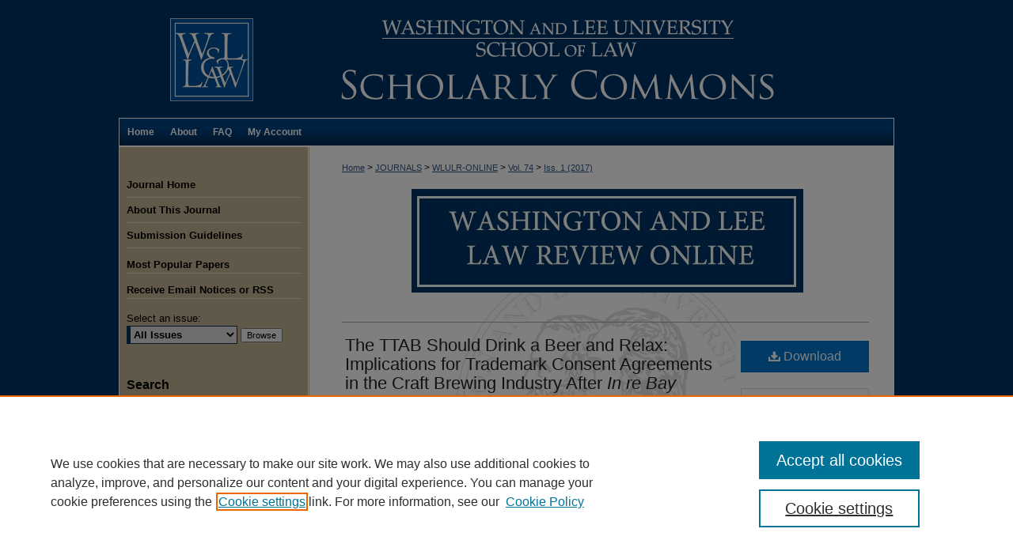

--- FILE ---
content_type: text/html; charset=UTF-8
request_url: https://scholarlycommons.law.wlu.edu/wlulr-online/vol74/iss1/7/
body_size: 7532
content:

<!DOCTYPE html>
<html lang="en">
<head><!-- inj yui3-seed: --><script type='text/javascript' src='//cdnjs.cloudflare.com/ajax/libs/yui/3.6.0/yui/yui-min.js'></script><script type='text/javascript' src='//ajax.googleapis.com/ajax/libs/jquery/1.10.2/jquery.min.js'></script><!-- Adobe Analytics --><script type='text/javascript' src='https://assets.adobedtm.com/4a848ae9611a/d0e96722185b/launch-d525bb0064d8.min.js'></script><script type='text/javascript' src=/assets/nr_browser_production.js></script>

<!-- def.1 -->
<meta charset="utf-8">
<meta name="viewport" content="width=device-width">
<title>
"The TTAB Should Drink a Beer and Relax: Implications for Trademark Con" by Spencer T. Wiles
</title>


<!-- FILE article_meta-tags.inc --><!-- FILE: /srv/sequoia/main/data/assets/site/article_meta-tags.inc -->
<meta itemprop="name" content="The TTAB Should Drink a Beer and Relax: Implications for Trademark Consent Agreements in the Craft Brewing Industry After <em>In re Bay State Brewing Company, Inc.</em>">
<meta property="og:title" content="The TTAB Should Drink a Beer and Relax: Implications for Trademark Consent Agreements in the Craft Brewing Industry After <em>In re Bay State Brewing Company, Inc.</em>">
<meta name="twitter:title" content="The TTAB Should Drink a Beer and Relax: Implications for Trademark Consent Agreements in the Craft Brewing Industry After <em>In re Bay State Brewing Company, Inc.</em>">
<meta property="article:author" content="Spencer T. Wiles">
<meta name="author" content="Spencer T. Wiles">
<meta name="robots" content="noodp, noydir">
<meta name="description" content="By Spencer T. Wiles, Published on 08/16/17">
<meta itemprop="description" content="By Spencer T. Wiles, Published on 08/16/17">
<meta name="twitter:description" content="By Spencer T. Wiles, Published on 08/16/17">
<meta property="og:description" content="By Spencer T. Wiles, Published on 08/16/17">
<meta name="keywords" content="Craft brewing, craft beer, trademark, naming, trademark coexistence, in re bay state brewing company">
<meta name="bepress_citation_journal_title" content="Washington and Lee Law Review Online">
<meta name="bepress_citation_firstpage" content="103">
<meta name="bepress_citation_author" content="Wiles, Spencer T.">
<meta name="bepress_citation_author_institution" content="Washington and Lee University School of Law">
<meta name="bepress_citation_title" content="The TTAB Should Drink a Beer and Relax: Implications for Trademark Consent Agreements in the Craft Brewing Industry After <em>In re Bay State Brewing Company, Inc.</em>">
<meta name="bepress_citation_date" content="2017">
<meta name="bepress_citation_volume" content="74">
<meta name="bepress_citation_issue" content="1">
<!-- FILE: /srv/sequoia/main/data/assets/site/ir_download_link.inc -->
<!-- FILE: /srv/sequoia/main/data/assets/site/article_meta-tags.inc (cont) -->
<meta name="bepress_citation_pdf_url" content="https://scholarlycommons.law.wlu.edu/cgi/viewcontent.cgi?article=1085&amp;context=wlulr-online">
<meta name="bepress_citation_abstract_html_url" content="https://scholarlycommons.law.wlu.edu/wlulr-online/vol74/iss1/7">
<meta name="bepress_citation_online_date" content="2017/8/16">
<meta name="viewport" content="width=device-width">
<!-- Additional Twitter data -->
<meta name="twitter:card" content="summary">
<!-- Additional Open Graph data -->
<meta property="og:type" content="article">
<meta property="og:url" content="https://scholarlycommons.law.wlu.edu/wlulr-online/vol74/iss1/7">
<meta property="og:site_name" content="Washington and Lee University School of Law Scholarly Commons">




<!-- FILE: article_meta-tags.inc (cont) -->
<meta name="bepress_is_article_cover_page" content="1">


<!-- sh.1 -->
<link rel="stylesheet" href="/wlulr-online/ir-journal-style.css" type="text/css" media="screen">
<link rel="alternate" type="application/rss+xml" title="Washington and Lee Law Review Online Newsfeed" href="/wlulr-online/recent.rss">
<link rel="shortcut icon" href="/favicon.ico" type="image/x-icon">

<link type="text/css" rel="stylesheet" href="/assets/floatbox/floatbox.css">
<script type="text/javascript" src="/assets/jsUtilities.js"></script>
<script type="text/javascript" src="/assets/footnoteLinks.js"></script>
<link rel="stylesheet" href="/ir-print.css" type="text/css" media="print">
<!--[if IE]>
<link rel="stylesheet" href="/ir-ie.css" type="text/css" media="screen">
<![endif]-->
<!-- end sh.1 -->




<script type="text/javascript">var pageData = {"page":{"environment":"prod","productName":"bpdg","language":"en","name":"ir_journal:volume:issue:article","businessUnit":"els:rp:st"},"visitor":{}};</script>

</head>
<body >
<!-- FILE /srv/sequoia/main/data/assets/site/ir_journal/header.pregen -->
	<!-- FILE: /srv/sequoia/main/data/assets/site/ir_journal/header_inherit.inc --><div id="wlulr-online">
	
    		<!-- FILE: /srv/sequoia/main/data/scholarlycommons.law.wlu.edu/assets/header.pregen --><!-- This is the mobile navbar file. Do not delete or move from the top of header.pregen -->
<!-- FILE: /srv/sequoia/main/data/assets/site/mobile_nav.inc --><!--[if !IE]>-->
<script src="/assets/scripts/dc-mobile/dc-responsive-nav.js"></script>

<header id="mobile-nav" class="nav-down device-fixed-height" style="visibility: hidden;">
  
  
  <nav class="nav-collapse">
    <ul>
      <li class="menu-item active device-fixed-width"><a href="https://scholarlycommons.law.wlu.edu" title="Home" data-scroll >Home</a></li>
      <li class="menu-item device-fixed-width"><a href="https://scholarlycommons.law.wlu.edu/do/search/advanced/" title="Search" data-scroll ><i class="icon-search"></i> Search</a></li>
      <li class="menu-item device-fixed-width"><a href="https://scholarlycommons.law.wlu.edu/communities.html" title="Browse" data-scroll >Browse Collections</a></li>
      <li class="menu-item device-fixed-width"><a href="/cgi/myaccount.cgi?context=" title="My Account" data-scroll >My Account</a></li>
      <li class="menu-item device-fixed-width"><a href="https://scholarlycommons.law.wlu.edu/about.html" title="About" data-scroll >About</a></li>
      <li class="menu-item device-fixed-width"><a href="https://network.bepress.com" title="Digital Commons Network" data-scroll ><img width="16" height="16" alt="DC Network" style="vertical-align:top;" src="/assets/md5images/8e240588cf8cd3a028768d4294acd7d3.png"> Digital Commons Network™</a></li>
    </ul>
  </nav>
</header>

<script src="/assets/scripts/dc-mobile/dc-mobile-nav.js"></script>
<!--<![endif]-->
<!-- FILE: /srv/sequoia/main/data/scholarlycommons.law.wlu.edu/assets/header.pregen (cont) -->
<div id="wlulaw">
<div id="container"><a href="#main" class="skiplink" accesskey="2" >Skip to main content</a>

<div id="header">
<!-- FILE: /srv/sequoia/main/data/assets/site/ir_logo.inc -->




	<div id="logo">
		<a href="http://law.wlu.edu/" title="Washington and Lee University School of Law" >
			<img width="105" height="105" alt="Washington and Lee University School of Law Scholarly Commons" border="0" src="/assets/md5images/df44db28a36b72f9041f7b9c55cd5ef4.gif">
		</a>
	</div>








<!-- FILE: /srv/sequoia/main/data/scholarlycommons.law.wlu.edu/assets/header.pregen (cont) -->
<div id="pagetitle">

<h1><a href="https://scholarlycommons.law.wlu.edu" title="Washington and Lee University School of Law Scholarly Commons" >Washington and Lee University School of Law Scholarly Commons</a></h1>
</div>
</div><div id="navigation"><!-- FILE: /srv/sequoia/main/data/assets/site/ir_navigation.inc --><div id="tabs" role="navigation" aria-label="Main"><ul><li id="tabone"><a href="https://scholarlycommons.law.wlu.edu " title="Home" ><span>Home</span></a></li><li id="tabtwo"><a href="https://scholarlycommons.law.wlu.edu/about.html" title="About" ><span>About</span></a></li><li id="tabthree"><a href="https://scholarlycommons.law.wlu.edu/faq.html" title="FAQ" ><span>FAQ</span></a></li><li id="tabfour"><a href="https://scholarlycommons.law.wlu.edu/cgi/myaccount.cgi?context=" title="My Account" ><span>My Account</span></a></li></ul></div>


<!-- FILE: /srv/sequoia/main/data/scholarlycommons.law.wlu.edu/assets/header.pregen (cont) --></div>



<div id="wrapper">
<div id="content">
<div id="main" class="text"><!-- FILE: /srv/sequoia/main/data/assets/site/ir_journal/header_inherit.inc (cont) -->
    

<!-- FILE: /srv/sequoia/main/data/assets/site/ir_journal/ir_breadcrumb.inc -->
	<ul id="pager">
		<li>&nbsp;</li>
		 
		<li>&nbsp;</li> 
		
	</ul>

<div class="crumbs" role="navigation" aria-label="Breadcrumb">
	<p>
		

		
		
		
			<a href="https://scholarlycommons.law.wlu.edu" class="ignore" >Home</a>
		
		
		
		
		
		
		
		
		 <span aria-hidden="true">&gt;</span> 
			<a href="https://scholarlycommons.law.wlu.edu/journals" class="ignore" >JOURNALS</a>
		
		
		
		
		
		 <span aria-hidden="true">&gt;</span> 
			<a href="https://scholarlycommons.law.wlu.edu/wlulr-online" class="ignore" >WLULR-ONLINE</a>
		
		
		
		 <span aria-hidden="true">&gt;</span> 
			<a href="https://scholarlycommons.law.wlu.edu/wlulr-online/vol74" class="ignore" >Vol. 74</a>
		
		
		
		
		
		
		 <span aria-hidden="true">&gt;</span> 
			<a href="https://scholarlycommons.law.wlu.edu/wlulr-online/vol74/iss1" class="ignore" >Iss. 1 (2017)</a>
		
		
		
		
		
	</p>
</div>

<div class="clear">&nbsp;</div>
<!-- FILE: /srv/sequoia/main/data/assets/site/ir_journal/header_inherit.inc (cont) -->




	<!-- FILE: /srv/sequoia/main/data/assets/site/ir_journal/volume/issue/ir_journal_logo.inc -->





 


	
		<a href="http://scholarlycommons.law.wlu.edu/wlulr-online" >
			
				<img alt="Washington and Lee Law Review Online" style="height:131px;width:667px;" class="ignore" width='667' height='131' src="/assets/md5images/60fdb824ee3df0151cfe10de3b5f62f8.jpg">			
			
			
		</a>		
	
	




<!-- FILE: /srv/sequoia/main/data/assets/site/ir_journal/header_inherit.inc (cont) -->
<!-- FILE: /srv/sequoia/main/data/assets/site/ir_journal/header.pregen (cont) -->


<script type="text/javascript" src="/assets/floatbox/floatbox.js"></script>
<!-- FILE: /srv/sequoia/main/data/assets/site/ir_journal/article_info.inc --><!-- FILE: /srv/sequoia/main/data/assets/site/openurl.inc -->
<!-- FILE: /srv/sequoia/main/data/assets/site/ir_journal/article_info.inc (cont) -->
<!-- FILE: /srv/sequoia/main/data/assets/site/ir_download_link.inc -->
<!-- FILE: /srv/sequoia/main/data/assets/site/ir_journal/article_info.inc (cont) -->
<!-- FILE: /srv/sequoia/main/data/assets/site/ir_journal/ir_article_header.inc --><div id="sub">
<div id="alpha"><!-- FILE: /srv/sequoia/main/data/assets/site/ir_journal/article_info.inc (cont) --><div id='title' class='element'>
<h1><a href='https://scholarlycommons.law.wlu.edu/cgi/viewcontent.cgi?article=1085&amp;context=wlulr-online'>The TTAB Should Drink a Beer and Relax: Implications for Trademark Consent Agreements in the Craft Brewing Industry After <em>In re Bay State Brewing Company, Inc.</em></a></h1>
</div>
<div class='clear'></div>
<div id='authors' class='element'>
<h2 class='visually-hidden'>Authors</h2>
<p class="author"><a href='https://scholarlycommons.law.wlu.edu/do/search/?q=author%3A%22Spencer%20T.%20Wiles%22&start=0&context=2035930'><strong>Spencer T. Wiles</strong>, <em>Washington and Lee University School of Law</em></a><br />
</p></div>
<div class='clear'></div>
<div id='recommended_citation' class='element'>
<h2 class='field-heading'>Recommended Citation</h2>
<!-- FILE: /srv/sequoia/main/data/journals/scholarlycommons.law.wlu.edu/wlulr-online/assets/ir_citation.inc -->
<p class="citation">
		Spencer T. Wiles,
<em>The TTAB Should Drink a Beer and Relax: Implications for Trademark Consent Agreements in the Craft Brewing Industry After <em>In re Bay State Brewing Company, Inc.</em></em>, 74 W<span class="smallcaps">ash</span>. &amp; L<span class="smallcaps">ee</span> L. R<span class="smallcaps">ev</span>. O<span class="smallcaps">nline</span> 103
(2017), https://scholarlycommons.law.wlu.edu/wlulr-online/vol74/iss1/7<!-- FILE: /srv/sequoia/main/data/assets/site/ir_journal/article_info.inc (cont) --></div>
<div class='clear'></div>
</div>
    </div>
    <div id='beta_7-3'>
<!-- FILE: /srv/sequoia/main/data/assets/site/info_box_7_3.inc --><!-- FILE: /srv/sequoia/main/data/assets/site/openurl.inc -->
<!-- FILE: /srv/sequoia/main/data/assets/site/info_box_7_3.inc (cont) -->
<!-- FILE: /srv/sequoia/main/data/assets/site/ir_download_link.inc -->
<!-- FILE: /srv/sequoia/main/data/assets/site/info_box_7_3.inc (cont) -->
	<!-- FILE: /srv/sequoia/main/data/assets/site/info_box_download_button.inc --><div class="aside download-button">
      <a id="pdf" class="btn" href="https://scholarlycommons.law.wlu.edu/cgi/viewcontent.cgi?article=1085&amp;context=wlulr-online" title="PDF (846&nbsp;KB) opens in new window" target="_blank" > 
    	<i class="icon-download-alt" aria-hidden="true"></i>
        Download
      </a>
</div>
<!-- FILE: /srv/sequoia/main/data/assets/site/info_box_7_3.inc (cont) -->
	<!-- FILE: /srv/sequoia/main/data/assets/site/info_box_embargo.inc -->
<!-- FILE: /srv/sequoia/main/data/assets/site/info_box_7_3.inc (cont) -->
<!-- FILE: /srv/sequoia/main/data/assets/site/info_box_custom_upper.inc -->
<!-- FILE: /srv/sequoia/main/data/assets/site/info_box_7_3.inc (cont) -->
<!-- FILE: /srv/sequoia/main/data/assets/site/info_box_openurl.inc -->
<!-- FILE: /srv/sequoia/main/data/assets/site/info_box_7_3.inc (cont) -->
<!-- FILE: /srv/sequoia/main/data/assets/site/info_box_article_metrics.inc -->
<div id="article-stats" class="aside hidden">
    <p class="article-downloads-wrapper hidden"><span id="article-downloads"></span> DOWNLOADS</p>
    <p class="article-stats-date hidden">Since August 16, 2017</p>
    <p class="article-plum-metrics">
        <a href="https://plu.mx/plum/a/?repo_url=https://scholarlycommons.law.wlu.edu/wlulr-online/vol74/iss1/7" class="plumx-plum-print-popup plum-bigben-theme" data-badge="true" data-hide-when-empty="true" ></a>
    </p>
</div>
<script type="text/javascript" src="//cdn.plu.mx/widget-popup.js"></script>
<!-- Article Download Counts -->
<script type="text/javascript" src="/assets/scripts/article-downloads.pack.js"></script>
<script type="text/javascript">
    insertDownloads(10610505);
</script>
<!-- Add border to Plum badge & download counts when visible -->
<script>
// bind to event when PlumX widget loads
jQuery('body').bind('plum:widget-load', function(e){
// if Plum badge is visible
  if (jQuery('.PlumX-Popup').length) {
// remove 'hidden' class
  jQuery('#article-stats').removeClass('hidden');
  jQuery('.article-stats-date').addClass('plum-border');
  }
});
// bind to event when page loads
jQuery(window).bind('load',function(e){
// if DC downloads are visible
  if (jQuery('#article-downloads').text().length > 0) {
// add border to aside
  jQuery('#article-stats').removeClass('hidden');
  }
});
</script>
<!-- Adobe Analytics: Download Click Tracker -->
<script>
$(function() {
  // Download button click event tracker for PDFs
  $(".aside.download-button").on("click", "a#pdf", function(event) {
    pageDataTracker.trackEvent('navigationClick', {
      link: {
          location: 'aside download-button',
          name: 'pdf'
      }
    });
  });
  // Download button click event tracker for native files
  $(".aside.download-button").on("click", "a#native", function(event) {
    pageDataTracker.trackEvent('navigationClick', {
        link: {
            location: 'aside download-button',
            name: 'native'
        }
     });
  });
});
</script>
<!-- FILE: /srv/sequoia/main/data/assets/site/info_box_7_3.inc (cont) -->
	<!-- FILE: /srv/sequoia/main/data/assets/site/info_box_disciplines.inc -->
	<div id="beta-disciplines" class="aside">
		<h4>Included in</h4>
	<p>
					<a href="https://network.bepress.com/hgg/discipline/896" title="Intellectual Property Law Commons" >Intellectual Property Law Commons</a>
	</p>
	</div>
<!-- FILE: /srv/sequoia/main/data/assets/site/info_box_7_3.inc (cont) -->
<!-- FILE: /srv/sequoia/main/data/assets/site/bookmark_widget.inc -->
<div id="share" class="aside">
<h2>Share</h2>
	<div class="a2a_kit a2a_kit_size_24 a2a_default_style">
    	<a class="a2a_button_facebook"></a>
    	<a class="a2a_button_linkedin"></a>
		<a class="a2a_button_whatsapp"></a>
		<a class="a2a_button_email"></a>
    	<a class="a2a_dd"></a>
    	<script async src="https://static.addtoany.com/menu/page.js"></script>
	</div>
</div>
<!-- FILE: /srv/sequoia/main/data/assets/site/info_box_7_3.inc (cont) -->
<!-- FILE: /srv/sequoia/main/data/assets/site/info_box_geolocate.inc --><!-- FILE: /srv/sequoia/main/data/assets/site/ir_geolocate_enabled_and_displayed.inc -->
<!-- FILE: /srv/sequoia/main/data/assets/site/info_box_geolocate.inc (cont) -->
<!-- FILE: /srv/sequoia/main/data/assets/site/info_box_7_3.inc (cont) -->
	<!-- FILE: /srv/sequoia/main/data/assets/site/zotero_coins.inc -->
<span class="Z3988" title="ctx_ver=Z39.88-2004&amp;rft_val_fmt=info%3Aofi%2Ffmt%3Akev%3Amtx%3Ajournal&amp;rft_id=https%3A%2F%2Fscholarlycommons.law.wlu.edu%2Fwlulr-online%2Fvol74%2Fiss1%2F7&amp;rft.atitle=The%20TTAB%20Should%20Drink%20a%20Beer%20and%20Relax%3A%20Implications%20for%20Trademark%20Consent%20Agreements%20in%20the%20Craft%20Brewing%20Industry%20After%20%3Cem%3EIn%20re%20Bay%20State%20Brewing%20Company%2C%20Inc.%3C%2Fem%3E&amp;rft.aufirst=Spencer&amp;rft.aulast=Wiles&amp;rft.jtitle=Washington%20and%20Lee%20Law%20Review%20Online&amp;rft.volume=74&amp;rft.issue=1&amp;rft.spage=103&amp;rft.date=2017-08-16">COinS</span>
<!-- FILE: /srv/sequoia/main/data/assets/site/info_box_7_3.inc (cont) -->
<!-- FILE: /srv/sequoia/main/data/assets/site/info_box_custom_lower.inc -->
<!-- FILE: /srv/sequoia/main/data/assets/site/info_box_7_3.inc (cont) -->
<!-- FILE: /srv/sequoia/main/data/assets/site/ir_journal/article_info.inc (cont) --></div>
<div class='clear'>&nbsp;</div>
<!-- FILE: /srv/sequoia/main/data/assets/site/ir_article_custom_fields.inc -->
<!-- FILE: /srv/sequoia/main/data/assets/site/ir_journal/article_info.inc (cont) -->
	<!-- FILE: /srv/sequoia/main/data/assets/site/ir_display_pdf.inc -->
<div class='clear'>&nbsp;</div>
<div id="display-pdf">
   <object type='application/pdf' data='https://scholarlycommons.law.wlu.edu/cgi/viewcontent.cgi?article=1085&amp;context=wlulr-online#toolbar=0&amp;navpanes=0&amp;scrollbar=1' width='660' height='460'>
      <div id="message">
<p>To view the content in your browser, please <a href="https://get.adobe.com/reader/" title="Adobe - Adobe Reader download" >download Adobe Reader</a> or, alternately, <br>
you may <a href="https://scholarlycommons.law.wlu.edu/cgi/viewcontent.cgi?article=1085&amp;context=wlulr-online" >Download</a> the file to your hard drive.</p>
 <p> NOTE: The latest versions of Adobe Reader do not support viewing <acronym title="Portable Document Format">PDF</acronym> files within Firefox on Mac OS and if you are using a modern (Intel) Mac, there is no official plugin for viewing <acronym title="Portable Document Format">PDF</acronym> files within the browser window.  </p>
   </object>
</div>
<div class='clear'>&nbsp;</div>
<!-- FILE: /srv/sequoia/main/data/assets/site/ir_journal/article_info.inc (cont) -->
<!-- FILE: /srv/sequoia/main/data/assets/site/ir_journal/volume/issue/article/index.html (cont) --> 

<!-- FILE /srv/sequoia/main/data/assets/site/ir_journal/footer.pregen -->
	<!-- FILE: /srv/sequoia/main/data/assets/site/ir_journal/footer_inherit_7_8.inc -->					</div>

	<div class="verticalalign">&nbsp;</div>
	<div class="clear">&nbsp;</div>

				</div>

					<div id="sidebar">
						<!-- FILE: /srv/sequoia/main/data/assets/site/ir_journal/ir_journal_sidebar_7_8.inc -->

	<!-- FILE: /srv/sequoia/main/data/assets/site/ir_journal/ir_journal_sidebar_links_7_8.inc --><ul class="sb-custom-journal">
	<li class="sb-home">
		<a href="https://scholarlycommons.law.wlu.edu/wlulr-online" title="Washington and Lee Law Review Online" accesskey="1" >
				Journal Home
		</a>
	</li>
		<li class="sb-about">
			<a href="https://scholarlycommons.law.wlu.edu/wlulr-online/about.html" >
				About This Journal
			</a>
		</li>
		<li class="sb-policies">
			<a href="https://scholarlycommons.law.wlu.edu/wlulr-online/policies.html" >
				Submission Guidelines
			</a>
		</li>
</ul><!-- FILE: /srv/sequoia/main/data/assets/site/ir_journal/ir_journal_sidebar_7_8.inc (cont) -->
		<!-- FILE: /srv/sequoia/main/data/assets/site/urc_badge.inc -->
<!-- FILE: /srv/sequoia/main/data/assets/site/ir_journal/ir_journal_sidebar_7_8.inc (cont) -->
		<!-- FILE: /srv/sequoia/main/data/assets/site/lrc_badge.inc -->
<!-- FILE: /srv/sequoia/main/data/assets/site/ir_journal/ir_journal_sidebar_7_8.inc (cont) -->
	<!-- FILE: /srv/sequoia/main/data/assets/site/ir_journal/ir_journal_navcontainer_7_8.inc --><div id="navcontainer">
	<ul id="navlist">
			<li class="sb-popular">
				<a href="https://scholarlycommons.law.wlu.edu/wlulr-online/topdownloads.html" title="View the top downloaded papers" >
						Most Popular Papers
				</a>
			</li>
			<li class="sb-rss">
				<a href="https://scholarlycommons.law.wlu.edu/wlulr-online/announcements.html" title="Receive notifications of new content" >
					Receive Email Notices or RSS
				</a>
			</li>
	</ul>
<!-- FILE: /srv/sequoia/main/data/assets/site/ir_journal/ir_journal_special_issue_7_8.inc -->
<!-- FILE: /srv/sequoia/main/data/assets/site/ir_journal/ir_journal_navcontainer_7_8.inc (cont) -->
</div><!-- FILE: /srv/sequoia/main/data/assets/site/ir_journal/ir_journal_sidebar_7_8.inc (cont) -->
	<!-- FILE: /srv/sequoia/main/data/assets/site/ir_journal/ir_journal_sidebar_search_7_8.inc --><div class="sidebar-search">
	<form method="post" action="https://scholarlycommons.law.wlu.edu/cgi/redirect.cgi" id="browse">
		<label for="url">
			Select an issue:
		</label>
			<br>
		<!-- FILE: /srv/sequoia/main/data/assets/site/ir_journal/ir_journal_volume_issue_popup_7_8.inc --><div>
	<span class="border">
								<select name="url" id="url">
							<option value="https://scholarlycommons.law.wlu.edu/wlulr-online/all_issues.html">
								All Issues
							</option>
										<option value="https://scholarlycommons.law.wlu.edu/wlulr-online/vol83/iss2">
											Vol. 83, 
											Iss. 2
										</option>
										<option value="https://scholarlycommons.law.wlu.edu/wlulr-online/vol83/iss1">
											Vol. 83, 
											Iss. 1
										</option>
										<option value="https://scholarlycommons.law.wlu.edu/wlulr-online/vol82/iss6">
											Vol. 82, 
											Iss. 6
										</option>
										<option value="https://scholarlycommons.law.wlu.edu/wlulr-online/vol82/iss5">
											Vol. 82, 
											Iss. 5
										</option>
										<option value="https://scholarlycommons.law.wlu.edu/wlulr-online/vol82/iss4">
											Vol. 82, 
											Iss. 4
										</option>
										<option value="https://scholarlycommons.law.wlu.edu/wlulr-online/vol82/iss3">
											Vol. 82, 
											Iss. 3
										</option>
										<option value="https://scholarlycommons.law.wlu.edu/wlulr-online/vol82/iss2">
											Vol. 82, 
											Iss. 2
										</option>
										<option value="https://scholarlycommons.law.wlu.edu/wlulr-online/vol82/iss1">
											Vol. 82, 
											Iss. 1
										</option>
										<option value="https://scholarlycommons.law.wlu.edu/wlulr-online/vol81/iss6">
											Vol. 81, 
											Iss. 6
										</option>
										<option value="https://scholarlycommons.law.wlu.edu/wlulr-online/vol81/iss5">
											Vol. 81, 
											Iss. 5
										</option>
										<option value="https://scholarlycommons.law.wlu.edu/wlulr-online/vol81/iss4">
											Vol. 81, 
											Iss. 4
										</option>
										<option value="https://scholarlycommons.law.wlu.edu/wlulr-online/vol81/iss3">
											Vol. 81, 
											Iss. 3
										</option>
										<option value="https://scholarlycommons.law.wlu.edu/wlulr-online/vol81/iss2">
											Vol. 81, 
											Iss. 2
										</option>
										<option value="https://scholarlycommons.law.wlu.edu/wlulr-online/vol81/iss1">
											Vol. 81, 
											Iss. 1
										</option>
										<option value="https://scholarlycommons.law.wlu.edu/wlulr-online/vol80/iss6">
											Vol. 80, 
											Iss. 6
										</option>
										<option value="https://scholarlycommons.law.wlu.edu/wlulr-online/vol80/iss5">
											Vol. 80, 
											Iss. 5
										</option>
										<option value="https://scholarlycommons.law.wlu.edu/wlulr-online/vol80/iss4">
											Vol. 80, 
											Iss. 4
										</option>
										<option value="https://scholarlycommons.law.wlu.edu/wlulr-online/vol80/iss3">
											Vol. 80, 
											Iss. 3
										</option>
										<option value="https://scholarlycommons.law.wlu.edu/wlulr-online/vol80/iss2">
											Vol. 80, 
											Iss. 2
										</option>
										<option value="https://scholarlycommons.law.wlu.edu/wlulr-online/vol80/iss1">
											Vol. 80, 
											Iss. 1
										</option>
										<option value="https://scholarlycommons.law.wlu.edu/wlulr-online/vol79/iss1">
											Vol. 79, 
											Iss. 1
										</option>
										<option value="https://scholarlycommons.law.wlu.edu/wlulr-online/vol78/iss1">
											Vol. 78, 
											Iss. 1
										</option>
										<option value="https://scholarlycommons.law.wlu.edu/wlulr-online/vol77/iss2">
											Vol. 77, 
											Iss. 2
										</option>
										<option value="https://scholarlycommons.law.wlu.edu/wlulr-online/vol77/iss1">
											Vol. 77, 
											Iss. 1
										</option>
										<option value="https://scholarlycommons.law.wlu.edu/wlulr-online/vol76/iss2">
											Vol. 76, 
											Iss. 2
										</option>
										<option value="https://scholarlycommons.law.wlu.edu/wlulr-online/vol76/iss1">
											Vol. 76, 
											Iss. 1
										</option>
										<option value="https://scholarlycommons.law.wlu.edu/wlulr-online/vol75/iss2">
											Vol. 75, 
											Iss. 2
										</option>
										<option value="https://scholarlycommons.law.wlu.edu/wlulr-online/vol75/iss1">
											Vol. 75, 
											Iss. 1
										</option>
										<option value="https://scholarlycommons.law.wlu.edu/wlulr-online/vol74/iss2">
											Vol. 74, 
											Iss. 2
										</option>
										<option value="https://scholarlycommons.law.wlu.edu/wlulr-online/vol74/iss1">
											Vol. 74, 
											Iss. 1
										</option>
										<option value="https://scholarlycommons.law.wlu.edu/wlulr-online/vol73/iss2">
											Vol. 73, 
											Iss. 2
										</option>
										<option value="https://scholarlycommons.law.wlu.edu/wlulr-online/vol73/iss1">
											Vol. 73, 
											Iss. 1
										</option>
										<option value="https://scholarlycommons.law.wlu.edu/wlulr-online/vol72/iss3">
											Vol. 72, 
											Iss. 3
										</option>
										<option value="https://scholarlycommons.law.wlu.edu/wlulr-online/vol72/iss2">
											Vol. 72, 
											Iss. 2
										</option>
										<option value="https://scholarlycommons.law.wlu.edu/wlulr-online/vol72/iss1">
											Vol. 72, 
											Iss. 1
										</option>
										<option value="https://scholarlycommons.law.wlu.edu/wlulr-online/vol71/iss4">
											Vol. 71, 
											Iss. 4
										</option>
										<option value="https://scholarlycommons.law.wlu.edu/wlulr-online/vol71/iss3">
											Vol. 71, 
											Iss. 3
										</option>
										<option value="https://scholarlycommons.law.wlu.edu/wlulr-online/vol71/iss2">
											Vol. 71, 
											Iss. 2
										</option>
										<option value="https://scholarlycommons.law.wlu.edu/wlulr-online/vol71/iss1">
											Vol. 71, 
											Iss. 1
										</option>
						</select>
		<input type="submit" value="Browse" class="searchbutton" style="font-size:11px;">
	</span>
</div>
<!-- FILE: /srv/sequoia/main/data/assets/site/ir_journal/ir_journal_sidebar_search_7_8.inc (cont) -->
			<div style="clear:left;">&nbsp;</div>
	</form>
	<!-- FILE: /srv/sequoia/main/data/assets/site/ir_sidebar_search_7_8.inc --><h2>Search</h2>
<form method='get' action='https://scholarlycommons.law.wlu.edu/do/search/' id="sidebar-search">
	<label for="search" accesskey="4">
		Enter search terms:
	</label>
		<div>
			<span class="border">
				<input type="text" name='q' class="search" id="search">
			</span> 
			<input type="submit" value="Search" class="searchbutton" style="font-size:11px;">
		</div>
	<label for="context">
		Select context to search:
	</label> 
		<div>
			<span class="border">
				<select name="fq" id="context">
						<option value='virtual_ancestor_link:"https://scholarlycommons.law.wlu.edu/wlulr-online"'>in this journal</option>
					<option value='virtual_ancestor_link:"https://scholarlycommons.law.wlu.edu"'>in this repository</option>
					<option value='virtual_ancestor_link:"http:/"'>across all repositories</option>
				</select>
			</span>
		</div>
</form>
<p class="advanced">
		<a href="https://scholarlycommons.law.wlu.edu/do/search/advanced/?fq=virtual_ancestor_link:%22https://scholarlycommons.law.wlu.edu/wlulr-online%22" >
			Advanced Search
		</a>
</p>
<!-- FILE: /srv/sequoia/main/data/assets/site/ir_journal/ir_journal_sidebar_search_7_8.inc (cont) -->
</div>
<!-- FILE: /srv/sequoia/main/data/assets/site/ir_journal/ir_journal_sidebar_7_8.inc (cont) -->
	<!-- FILE: /srv/sequoia/main/data/assets/site/ir_journal/ir_journal_issn_7_8.inc --><!-- FILE: /srv/sequoia/main/data/assets/site/ir_journal/ir_journal_sidebar_7_8.inc (cont) -->
	<!-- FILE: /srv/sequoia/main/data/assets/site/ir_journal/ir_journal_custom_lower_7_8.inc --><!-- FILE: /srv/sequoia/main/data/assets/site/ir_journal/ir_journal_sidebar_7_8.inc (cont) -->
	<!-- FILE: /srv/sequoia/main/data/assets/site/ir_journal/ir_custom_sidebar_images.inc --><!-- FILE: /srv/sequoia/main/data/assets/site/ir_journal/ir_journal_sidebar_7_8.inc (cont) -->
	<!-- FILE: /srv/sequoia/main/data/assets/site/ir_sidebar_geolocate.inc --><!-- FILE: /srv/sequoia/main/data/assets/site/ir_geolocate_enabled_and_displayed.inc -->
<!-- FILE: /srv/sequoia/main/data/assets/site/ir_sidebar_geolocate.inc (cont) -->
<!-- FILE: /srv/sequoia/main/data/assets/site/ir_journal/ir_journal_sidebar_7_8.inc (cont) -->
	<!-- FILE: /srv/sequoia/main/data/scholarlycommons.law.wlu.edu/assets/ir_journal/ir_journal_custom_lowest_7_8.inc --><!-- FILE: /srv/sequoia/main/data/scholarlycommons.law.wlu.edu/assets/twitter_badge.inc --><!-- FILE: /srv/sequoia/main/data/scholarlycommons.law.wlu.edu/assets/ir_journal/ir_journal_custom_lowest_7_8.inc (cont) --><!-- FILE: /srv/sequoia/main/data/assets/site/ir_journal/ir_journal_sidebar_7_8.inc (cont) -->

<!-- FILE: /srv/sequoia/main/data/assets/site/ir_journal/footer_inherit_7_8.inc (cont) -->
							<div class="verticalalign">&nbsp;</div>
					</div>

			</div>

			
				<!-- FILE: /srv/sequoia/main/data/assets/site/ir_footer_content.inc --><div id="footer" role="contentinfo">
	
	
	<!-- FILE: /srv/sequoia/main/data/assets/site/ir_bepress_logo.inc --><div id="bepress">

<a href="https://www.elsevier.com/solutions/digital-commons" title="Elsevier - Digital Commons" >
	<em>Elsevier - Digital Commons</em>
</a>

</div>
<!-- FILE: /srv/sequoia/main/data/assets/site/ir_footer_content.inc (cont) -->
	<p>
		<a href="https://scholarlycommons.law.wlu.edu" title="Home page" accesskey="1" >Home</a> | 
		<a href="https://scholarlycommons.law.wlu.edu/about.html" title="About" >About</a> | 
		<a href="https://scholarlycommons.law.wlu.edu/faq.html" title="FAQ" >FAQ</a> | 
		<a href="/cgi/myaccount.cgi?context=" title="My Account Page" accesskey="3" >My Account</a> | 
		<a href="https://scholarlycommons.law.wlu.edu/accessibility.html" title="Accessibility Statement" accesskey="0" >Accessibility Statement</a>
	</p>
	<p>
	
	
		<a class="secondary-link" href="https://www.elsevier.com/legal/privacy-policy" title="Privacy Policy" >Privacy</a>
	
		<a class="secondary-link" href="https://www.elsevier.com/legal/elsevier-website-terms-and-conditions" title="Copyright Policy" >Copyright</a>	
	</p> 
	
</div>

<!-- FILE: /srv/sequoia/main/data/assets/site/ir_journal/footer_inherit_7_8.inc (cont) -->
					

		</div>
	</div>
</div>

<!-- FILE: /srv/sequoia/main/data/scholarlycommons.law.wlu.edu/assets/ir_analytics.inc --><!-- Global Site Tag (gtag.js) - Google Analytics -->
<script async src="https://www.googletagmanager.com/gtag/js?id=UA-22058584-29"></script>
<script>
  window.dataLayer = window.dataLayer || [];
  function gtag(){dataLayer.push(arguments)};
  gtag('js', new Date());

  gtag('config', 'UA-22058584-29');
</script>
<!-- FILE: /srv/sequoia/main/data/assets/site/ir_journal/footer_inherit_7_8.inc (cont) -->

<!-- FILE: /srv/sequoia/main/data/assets/site/ir_journal/footer.pregen (cont) -->

<script type='text/javascript' src='/assets/scripts/bpbootstrap-20160726.pack.js'></script><script type='text/javascript'>BPBootstrap.init({appendCookie:''})</script></body></html>


--- FILE ---
content_type: text/css
request_url: https://scholarlycommons.law.wlu.edu/wlulr-online/ir-journal-style.css
body_size: -32
content:
 
	@import url("/wlulr-online/ir-style.css");
	@import url("/ir-custom.css");
	@import url("/wlulr-online/ir-custom.css");
	@import url("/ir-local.css");
	@import url("/wlulr-online/ir-local.css");




--- FILE ---
content_type: text/css
request_url: https://scholarlycommons.law.wlu.edu/wlulr-online/ir-local.css
body_size: 400
content:
/*
-----------------------------------------------
bepress IR local stylesheet.
Author:   Kyle G Sessions
Version:  13 June 2011
PLEASE SAVE THIS FILE LOCALLY!
----------------------------------------------- */
/* Small Caps rule needed for Bluebook citation */

#wlulr-online .smallcaps
{
font-variant: small-caps;
}

#wlulr-online #sidebar ul#navlist {
	border-top: 0;
	margin-top: -10px; }

#wlulr-online #sidebar ul#navlist li a {
	text-indent: 0;
	width: 220px;
	padding-top: 5px; }

/* Main content area */

#wlulr-online #content {
        background-image: url(../assets/md5images/2361dbb9641ac72722148467b022faa7.gif);
        background-repeat: no-repeat;
        background-position: 50% 140px; }

#wlulr-online .article-list h2, 
#wlulr-online #editorial-board h2 {background-color:transparent;}

#wlulr-online #main {min-height:470px;}



#wlulr-online #masthead {
	background-image: none;
	} 

/* Article page masthead rules */
#wlulr-online #alpha {background-color:transparent; }
#wlulr-online #beta {background-color:transparent; }
#wlulr-online #beta .articleInfo {background-color:transparent; }